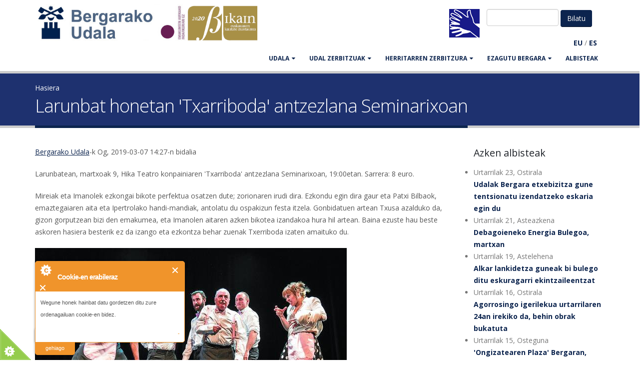

--- FILE ---
content_type: text/html; charset=utf-8
request_url: http://www.bergara.eus/eu/node/12951
body_size: 9942
content:
<!DOCTYPE html>
<!--[if lt IE 7]> <html class="ie ie6 " lang="eu" dir="ltr"> <![endif]-->
<!--[if IE 7]>    <html class="ie ie7 " lang="eu" dir="ltr"> <![endif]-->
<!--[if IE 8]>    <html class="ie ie8 " lang="eu" dir="ltr"> <![endif]-->
<!--[if gt IE 8]> <!--> <html class="" lang="eu" dir="ltr"> <!--<![endif]-->
<head>
<meta http-equiv="Content-Type" content="text/html; charset=utf-8" />
<link rel="shortcut icon" href="http://www.bergara.eus/sites/default/files/favicon_0.ico" type="image/vnd.microsoft.icon" />
<meta name="viewport" content="width=device-width, initial-scale=1" />
<title>Larunbat honetan &#039;Txarriboda&#039; antzezlana Seminarixoan | Bergarako Udala</title>
<!-- Call bootstrap.css before $scripts to resolve @import conflict with respond.js -->
<link rel="stylesheet" href="/sites/all/themes/Porto/vendor/bootstrap/bootstrap.css">
<link type="text/css" rel="stylesheet" href="http://www.bergara.eus/sites/default/files/css/css_xE-rWrJf-fncB6ztZfd2huxqgxu4WO-qwma6Xer30m4.css" media="all" />
<link type="text/css" rel="stylesheet" href="http://www.bergara.eus/sites/default/files/css/css_rKfMSCIEyJDdu1hj7hcHrErpM6eClqqY7XKz2O5yRso.css" media="all" />
<link type="text/css" rel="stylesheet" href="http://www.bergara.eus/sites/default/files/css/css_pfntfUlq9BixUL662Tsy8ARhLPSHEJPXwY_d9ZguNLs.css" media="all" />
<link type="text/css" rel="stylesheet" href="http://www.bergara.eus/sites/default/files/css/css_8WKD-QP7tXkbooeb5s4FPOsb-pjjjmRCPSw2ZJD-if0.css" media="all" />
<link type="text/css" rel="stylesheet" href="http://www.bergara.eus/sites/default/files/css/css_J84fXWW62rSu5qVzrZoRHdXCGGK3JFeU7zWBu6BsrTk.css" media="all" />
<script type="text/javascript" src="http://www.bergara.eus/sites/all/modules/jquery_update/replace/jquery/1.10/jquery.min.js?v=1.10.2"></script>
<script type="text/javascript" src="http://www.bergara.eus/misc/jquery-extend-3.4.0.js?v=1.10.2"></script>
<script type="text/javascript" src="http://www.bergara.eus/misc/jquery-html-prefilter-3.5.0-backport.js?v=1.10.2"></script>
<script type="text/javascript" src="http://www.bergara.eus/misc/jquery.once.js?v=1.2"></script>
<script type="text/javascript" src="http://www.bergara.eus/misc/drupal.js?t617nf"></script>
<script type="text/javascript" src="http://www.bergara.eus/sites/all/modules/admin_menu/admin_devel/admin_devel.js?t617nf"></script>
<script type="text/javascript" src="http://www.bergara.eus/sites/all/modules/cookiecontrol/js/cookieControl-5.1.min.js?t617nf"></script>
<script type="text/javascript" src="http://www.bergara.eus/sites/default/files/languages/eu_Q8YuqnMLqf_bRfibpTncxdSkzh5MVYtZhqgA24FZIko.js?t617nf"></script>
<script type="text/javascript" src="http://www.bergara.eus/sites/all/libraries/colorbox/jquery.colorbox-min.js?t617nf"></script>
<script type="text/javascript" src="http://www.bergara.eus/sites/all/modules/colorbox/js/colorbox.js?t617nf"></script>
<script type="text/javascript" src="http://www.bergara.eus/sites/all/modules/colorbox/styles/default/colorbox_style.js?t617nf"></script>
<script type="text/javascript" src="http://www.bergara.eus/sites/all/modules/colorbox/js/colorbox_inline.js?t617nf"></script>
<script type="text/javascript" src="http://www.bergara.eus/sites/all/libraries/jquery.cycle/jquery.cycle.all.min.js?t617nf"></script>
<script type="text/javascript" src="http://www.bergara.eus/sites/all/modules/views_jqfx_cycle/views_jqfx_cycle.js?t617nf"></script>
<script type="text/javascript" src="http://www.bergara.eus/sites/all/themes/Porto/vendor/modernizr/modernizr.js?t617nf"></script>
<script type="text/javascript" src="http://www.bergara.eus/sites/all/themes/Porto/vendor/jquery.appear/jquery.appear.js?t617nf"></script>
<script type="text/javascript" src="http://www.bergara.eus/sites/all/themes/Porto/vendor/jquery.easing/jquery.easing.js?t617nf"></script>
<script type="text/javascript" src="http://www.bergara.eus/sites/all/themes/Porto/vendor/jquery-cookie/jquery-cookie.js?t617nf"></script>
<script type="text/javascript" src="http://www.bergara.eus/sites/all/themes/Porto/vendor/bootstrap/bootstrap.js?t617nf"></script>
<script type="text/javascript" src="http://www.bergara.eus/sites/all/themes/Porto/vendor/common/common.js?t617nf"></script>
<script type="text/javascript" src="http://www.bergara.eus/sites/all/themes/Porto/vendor/jquery.validation/jquery.validation.js?t617nf"></script>
<script type="text/javascript" src="http://www.bergara.eus/sites/all/themes/Porto/vendor/jquery.stellar/jquery.stellar.js?t617nf"></script>
<script type="text/javascript" src="http://www.bergara.eus/sites/all/themes/Porto/vendor/jquery.easy-pie-chart/jquery.easy-pie-chart.js?t617nf"></script>
<script type="text/javascript" src="http://www.bergara.eus/sites/all/themes/Porto/vendor/jquery.gmap/jquery.gmap.js?t617nf"></script>
<script type="text/javascript" src="http://www.bergara.eus/sites/all/themes/Porto/vendor/jquery.lazyload/jquery.lazyload.js?t617nf"></script>
<script type="text/javascript" src="http://www.bergara.eus/sites/all/themes/Porto/vendor/isotope/jquery.isotope.js?t617nf"></script>
<script type="text/javascript" src="http://www.bergara.eus/sites/all/themes/Porto/vendor/owlcarousel/owl.carousel.js?t617nf"></script>
<script type="text/javascript" src="http://www.bergara.eus/sites/all/themes/Porto/vendor/jflickrfeed/jflickrfeed.js?t617nf"></script>
<script type="text/javascript" src="http://www.bergara.eus/sites/all/themes/Porto/vendor/magnific-popup/jquery.magnific-popup.js?t617nf"></script>
<script type="text/javascript" src="http://www.bergara.eus/sites/all/themes/Porto/vendor/vide/vide.js?t617nf"></script>
<script type="text/javascript" src="http://www.bergara.eus/sites/all/themes/Porto/vendor/circle-flip-slideshow/js/jquery.flipshow.js?t617nf"></script>
<script type="text/javascript" src="http://www.bergara.eus/sites/all/themes/Porto/js/custom.js?t617nf"></script>
<script type="text/javascript">
<!--//--><![CDATA[//><!--
jQuery.extend(Drupal.settings, {"basePath":"\/","pathPrefix":"eu\/","setHasJsCookie":0,"ajaxPageState":{"theme":"bergarako_udala","theme_token":"Vl7TXiv_r4js063tHw4WtLpuDAYkyXTbV8HL9fNzqbU","js":{"0":1,"1":1,"2":1,"3":1,"sites\/all\/themes\/Porto\/js\/theme.js":1,"sites\/all\/themes\/Porto\/js\/views\/view.home.js":1,"sites\/all\/themes\/Porto\/js\/theme.init.js":1,"sites\/all\/modules\/jquery_update\/replace\/jquery\/1.10\/jquery.min.js":1,"misc\/jquery-extend-3.4.0.js":1,"misc\/jquery-html-prefilter-3.5.0-backport.js":1,"misc\/jquery.once.js":1,"misc\/drupal.js":1,"sites\/all\/modules\/admin_menu\/admin_devel\/admin_devel.js":1,"sites\/all\/modules\/cookiecontrol\/js\/cookieControl-5.1.min.js":1,"public:\/\/languages\/eu_Q8YuqnMLqf_bRfibpTncxdSkzh5MVYtZhqgA24FZIko.js":1,"sites\/all\/libraries\/colorbox\/jquery.colorbox-min.js":1,"sites\/all\/modules\/colorbox\/js\/colorbox.js":1,"sites\/all\/modules\/colorbox\/styles\/default\/colorbox_style.js":1,"sites\/all\/modules\/colorbox\/js\/colorbox_inline.js":1,"sites\/all\/libraries\/jquery.cycle\/jquery.cycle.all.min.js":1,"sites\/all\/modules\/views_jqfx_cycle\/views_jqfx_cycle.js":1,"sites\/all\/themes\/Porto\/vendor\/modernizr\/modernizr.js":1,"sites\/all\/themes\/Porto\/vendor\/jquery.appear\/jquery.appear.js":1,"sites\/all\/themes\/Porto\/vendor\/jquery.easing\/jquery.easing.js":1,"sites\/all\/themes\/Porto\/vendor\/jquery-cookie\/jquery-cookie.js":1,"sites\/all\/themes\/Porto\/vendor\/bootstrap\/bootstrap.js":1,"sites\/all\/themes\/Porto\/vendor\/common\/common.js":1,"sites\/all\/themes\/Porto\/vendor\/jquery.validation\/jquery.validation.js":1,"sites\/all\/themes\/Porto\/vendor\/jquery.stellar\/jquery.stellar.js":1,"sites\/all\/themes\/Porto\/vendor\/jquery.easy-pie-chart\/jquery.easy-pie-chart.js":1,"sites\/all\/themes\/Porto\/vendor\/jquery.gmap\/jquery.gmap.js":1,"sites\/all\/themes\/Porto\/vendor\/jquery.lazyload\/jquery.lazyload.js":1,"sites\/all\/themes\/Porto\/vendor\/isotope\/jquery.isotope.js":1,"sites\/all\/themes\/Porto\/vendor\/owlcarousel\/owl.carousel.js":1,"sites\/all\/themes\/Porto\/vendor\/jflickrfeed\/jflickrfeed.js":1,"sites\/all\/themes\/Porto\/vendor\/magnific-popup\/jquery.magnific-popup.js":1,"sites\/all\/themes\/Porto\/vendor\/vide\/vide.js":1,"sites\/all\/themes\/Porto\/vendor\/circle-flip-slideshow\/js\/jquery.flipshow.js":1,"sites\/all\/themes\/Porto\/js\/custom.js":1},"css":{"modules\/system\/system.base.css":1,"modules\/system\/system.menus.css":1,"modules\/system\/system.messages.css":1,"modules\/system\/system.theme.css":1,"modules\/aggregator\/aggregator.css":1,"modules\/book\/book.css":1,"sites\/all\/modules\/calendar\/css\/calendar_multiday.css":1,"modules\/comment\/comment.css":1,"modules\/field\/theme\/field.css":1,"modules\/node\/node.css":1,"modules\/user\/user.css":1,"sites\/all\/modules\/views\/css\/views.css":1,"sites\/all\/modules\/ckeditor\/css\/ckeditor.css":1,"sites\/all\/modules\/bergara\/css\/bergara.css":1,"sites\/all\/modules\/colorbox\/styles\/default\/colorbox_style.css":1,"sites\/all\/modules\/ctools\/css\/ctools.css":1,"sites\/all\/modules\/views_jqfx_cycle\/views_jqfx_cycle.css":1,"sites\/all\/modules\/bilatu\/css\/bilatu.css":1,"modules\/locale\/locale.css":1,"sites\/all\/modules\/bergara\/css\/bista_albiste.css":1,"sites\/all\/modules\/node_embed\/plugins\/node_embed\/node_embed.css":1,"sites\/all\/themes\/Porto\/vendor\/owlcarousel\/owl.carousel.css":1,"sites\/all\/themes\/Porto\/vendor\/fontawesome\/css\/font-awesome-legacy.css":1,"sites\/all\/themes\/Porto\/vendor\/fontawesome\/css\/font-awesome.css":1,"sites\/all\/themes\/Porto\/vendor\/simple-line-icons\/css\/simple-line-icons.css":1,"sites\/all\/themes\/Porto\/vendor\/owlcarousel\/owl.theme.default.css":1,"sites\/all\/themes\/Porto\/vendor\/prettyPhoto\/css\/prettyPhoto.css":1,"sites\/all\/themes\/Porto\/vendor\/circle-flip-slideshow\/css\/component.css":1,"sites\/all\/themes\/Porto\/vendor\/magnific-popup\/magnific-popup.css":1,"sites\/all\/themes\/Porto\/vendor\/isotope\/jquery.isotope.css":1,"sites\/all\/themes\/Porto\/css\/theme.css":1,"sites\/all\/themes\/Porto\/css\/theme-elements.css":1,"sites\/all\/themes\/Porto\/css\/theme-animate.css":1,"sites\/all\/themes\/Porto\/css\/theme-blog.css":1,"sites\/all\/themes\/Porto\/css\/theme-shop.css":1,"sites\/all\/themes\/Porto\/css\/drupal-styles.css":1,"sites\/all\/themes\/Porto\/css\/less\/skin.less":1,"sites\/all\/themes\/Bergarako_udala\/css\/custom.css":1,"public:\/\/css_injector\/css_injector_4.css":1}},"colorbox":{"opacity":"0.85","current":"{total}-tik {current}.a","previous":"\u00ab Aurrekoa","next":"Hurrengoa \u00bb","close":"Itxi","maxWidth":"98%","maxHeight":"98%","fixed":true,"mobiledetect":true,"mobiledevicewidth":"480px","file_public_path":"\/sites\/default\/files","specificPagesDefaultValue":"admin*\nimagebrowser*\nimg_assist*\nimce*\nnode\/add\/*\nnode\/*\/edit\nprint\/*\nprintpdf\/*\nsystem\/ajax\nsystem\/ajax\/*"},"urlIsAjaxTrusted":{"\/eu\/node\/12951":true}});
//--><!]]>
</script>

<!-- IE Fix for HTML5 Tags -->
<!--[if lt IE 9]>
  <script src="https://html5shiv.googlecode.com/svn/trunk/html5.js"></script>
<![endif]-->

<!--[if IE]>
  <link rel="stylesheet" href="/sites/all/themes/Porto/css/ie.css">
<![endif]-->

<!--[if lte IE 8]>
  <script src="/sites/all/themes/Porto/vendor/respond.js"></script>
<![endif]-->

<!-- Web Fonts  -->
<link href="//fonts.googleapis.com/css?family=Open+Sans:400,300,600,700,800&subset=latin,latin-ext" type="text/css" rel="stylesheet">
<link href='//fonts.googleapis.com/css?family=Shadows+Into+Light' rel='stylesheet' type='text/css'>

<!-- User defined CSS --><style type='text/css'>.bideo-akta.embed-responsive-16by9 {
    padding-bottom: 62.5%;
}
.btn-success.active {
     background-color: #105910;
}
.btn-success.active:hover {
     background-color: #105910;
}
#content a:link {
  text-decoration: underline; 
}
#content .col-md-3 a:link {
   text-decoration: none;
}
.table {
margin-bottom: 20px;
    background-color: #fff;
    border: 1px solid ;
    border-radius: 4px;
    box-shadow: 0 1px 1px rgba(0, 0, 0, .05);
box-sizing: border-box;
border-color: #ddd;

}
caption {
color: #333;
    background-color: #f5f5f5;
    border-color: #ddd;
    padding: 10px 15px;
    border-bottom: 1px solid transparent;
    border-top-left-radius: 3px;
    border-top-right-radius: 3px;
}
tr.even, tr.odd {

}
#book-navigation-112{
background-color: #dcdcdc;
}
.webform-client-form label {
        font-weight: bold;
	color: #555;
}
</style><!-- End user defined CSS -->  
</head>
<body class="html not-front not-logged-in no-sidebars page-node page-node- page-node-12951 node-type-albiste i18n-eu">
<div class="body">
	<header id="header" data-plugin-options='{"stickyEnabled": true, "stickyEnableOnBoxed": true, "stickyEnableOnMobile": true, "stickyStartAt": 57, "stickySetTop": "-57px", "stickyChangeLogo": true}'>
		<div class="header-body">
			<div class="header-container container">
				
				<div class="header-row">
					<div class="header-column">
						
																								
												<div class="header-logo">
							<a class="hidden-xs" href="/eu" title="Hasiera" rel="home" id="logo">
								<img src="http://www.bergara.eus/sites/default/files/logo-bergara-bikain.png" alt="Hasiera" height="74" data-sticky-height="46" data-sticky-top="33" />
							</a>
							<a class="visible-xs" href="/eu" title="Hasiera" rel="home" id="logo">
								<img src="/sites/all/themes/Bergarako_udala/img/bergarako-udala.png" alt="Hasiera" height="74" data-sticky-height="46" data-sticky-top="33" />
							</a>
						</div>
												
												<div id="name-and-slogan" class="hidden">
							
																					<div id="site-name" class="hidden">
								<a href="/eu" title="Hasiera" rel="home"><span>Bergarako Udala</span></a>
							</div>
																					
														
							</div> <!-- /#name-and-slogan -->
														
						</div>
						
						<div class="header-column header-column-valign-top">
							<div class="row hidden-sm hidden-xs">
								<div class="col-xs-12">
																		<div class="header-search">
																				  
<form class="form-inline" action="/eu/node/12951" method="post" id="bilatu-form" accept-charset="UTF-8">
 <input type="text" id="edit-bilagai" name="bilagai" value="" size="15" maxlength="128" class="form-text required" />

<input type="hidden" name="form_id" value="bilatu_form" />
<input type="submit" id="edit-submit" name="op" value="Bilatu" class="btn-primary btn form-submit" /><input type="hidden" name="form_build_id" value="form-OMkF1K8C7MaTvtlwUn0uWfFoqmtpr7HgG9sLiaJE2cM" />
</form>										  <div class="region region-header-flags">
    <div id="block-block-31" class="block block-block">

    
  <div class="content">
    <div class="keinu-hizkuntza-ikur"><a href="/node/12455"><img src="/sites/default/files/keinu-hizkuntza-bidez.png" /></a></div>
  </div>
</div>
  </div>
									</div>
																										</div>
							</div>
							<div class="row">
								<div class="col-xs-12 hidden-sm hidden-xs">
									  <div class="region region-header-translate">
    <div id="block-bergara-edukia-itzuli" class="block block-bergara">

    
  <div class="content">
    &nbsp;<span class="itzulpen-estekak"><b><a href="/eu/node/12951" class="active">EU</a></b> / <b><a href="/es/node/12951">ES</a></b></span>&nbsp;  </div>
</div>
  </div>
								</div>
							</div>
						</div>
					</div>
				</div>
				<div class="header-container container header-nav header-nav-push-top">
					<div id="translate-collapse-nav" class="row">
						<div class="col-xs-8">
							<div class="visible-xs visible-sm" style="padding:.5em">  <div class="region region-header-translate">
      <div class="region region-header-translate">
    <div id="block-bergara-edukia-itzuli" class="block block-bergara">

    
  <div class="content">
    &nbsp;<span class="itzulpen-estekak"><b><a href="/eu/node/12951" class="active">EU</a></b> / <b><a href="/es/node/12951">ES</a></b></span>&nbsp;  </div>
</div>
  </div>
  </div>
</div>
						</div>
						<div class="col-xs-4">
							<button class="btn header-btn-collapse-nav" data-toggle="collapse" data-target=".header-nav-main"><i class="fa fa-bars"></i></button>
						</div>
					</div>
					<div class="header-nav-main header-nav-main-effect-1 header-nav-main-sub-effect-1 collapse">
						<nav class="nav-main">
							  
<ul class="nav nav-pills nav-main" id="mainMenu"><li class="dropdown 2540"><a href="/eu/alkatearen_agurra" title="" class="dropdown-toggle disabled">UDALA</a><ul class="dropdown-menu"><li><a href="/eu/alkatearen_agurra" title="">Alkatearen agurra</a></li><li><a href="/eu/node/10015">Bilera egiteko eskaria egin</a></li><li><a href="/eu/Udala/Eraketa" title="">Aginte Organoak </a></li><li><a href="https://www.bergara.eus/eu/jendaurrean" title="">Jendaurrekoa</a></li><li><a href="http://www.bergara.eus/eu/langilegoa" title="">Langilegoa</a></li><li><a href="/eu/laneskaintza" title="">Udal lan eskaintza</a></li><li><a href="/eu/node/11664" title="">Udal araudia eta ordenantzak</a></li><li><a href="/eu/Udala/kontratatzailea">Kontratatzailearen profila</a></li><li><a href="http://www.bergara.eus/eu/hitzarmenak" title="">Sinatutako hitzarmenak</a></li><li><a href="https://uzt.gipuzkoa.eus/WAS/AYTO/USCServicioCiudadanoVer15WEB/home.do?De=EU074" title="">Tramiteak</a></li></ul></li><li class="dropdown 2480"><a href="/eu/Udala/Antolaketa" title="" class="dropdown-toggle disabled">UDAL ZERBITZUAK</a><ul class="dropdown-menu"><li><a href="https://hitzordua.bergara.eus" title="">Aurretiko hitzordua</a></li><li><a href="/eu/baz-arreta-zerbitzua">B@Z Arreta Zerbitzua</a></li><li><a href="/eu/Udala/Antolaketa/Euskara" title="">Euskara</a></li><li><a href="/eu/udal-zerbitzuak/berdintasuna">Berdintasuna</a></li><li><a href="/eu/udal-zerbitzuak/garapen-sozio-ekonomikoa">Garapen sozio-ekonomikoa</a></li><li><a href="/eu/Udala/Antolaketa/Gazteria">Gazteria eta Hezkuntza</a></li><li><a href="/eu/Udala/Antolaketa/Ongizatea">Gizarte zerbitzuak</a></li><li><a href="/eu/Udala/Antolaketa/Hirigintza">Hirigintza</a></li><li><a href="/eu/Udala/Antolaketa/Idazkaritza">Idazkaritza</a></li><li><a href="/eu/node/2316" title="">Ingurumena</a></li><li><a href="/eu/Udala/Antolaketa/Kirola">Kirol zerbitzua</a></li><li><a href="/eu/Udala/Antolaketa/Hazienda">Kontuhartzailetza</a></li><li><a href="/eu/Udala/Antolaketa/Kultura">Kultura</a></li><li><a href="http://www.laboratorium.eus" title="">Laboratorium museoa</a></li><li><a href="/eu/Udala/Antolaketa/Biblioteka" title="">Liburutegia</a></li><li><a href="/eu/Udala/Antolaketa/Brigada">Obra eta zerbitzuak</a></li><li><a href="http://bergaraturismo.eus/" title="">Turismoa</a></li><li><a href="/eu/Udala/Antolaketa/Euskaltegia">Udal Euskaltegia</a></li><li><a href="/eu/Udala/Antolaketa/Polizia">Udaltzaingoa</a></li><li><a href="http://www.bergarakoartxiboa.eus/" title="">Udal artxiboa</a></li></ul></li><li class="dropdown 2542"><a href="/eu/bergaran-bizi" title="" class="dropdown-toggle disabled">HERRITARREN ZERBITZURA</a><ul class="dropdown-menu"><li><a href="/eu/Iradokizunak" title="">Herritarren postontzia</a></li><li><a href="https://www.bergara.eus/eu/dirulaguntzak" title="">Dirulaguntzak</a></li><li><a href="/eu/kanpoko-tramiteak" title="">Udalez kanpoko tramiteak</a></li><li><a href="/eu/node/1813" title="">Udal instalazioen erabilera</a></li><li><a href="/eu/Herria/Telefonoak" title="">Telefono interesgarriak</a></li><li><a href="/eu/garraioak" title="">Garraioak eta aparkalekuak</a></li><li><a href="https://www.bergara.eus/eu/node/15916" title="">Udal aldizkaria</a></li></ul></li><li class="dropdown 2544"><a href="/eu/Herria" title="" class="dropdown-toggle disabled">EZAGUTU BERGARA</a><ul class="dropdown-menu"><li><a href="/eu/node/2166">Nola iritsi</a></li><li><a href="/eu/Herria/Kokapena" title="">Kokapena</a></li><li><a href="/eu/orrialde/Mapak-eta-planoak" title="">Mapak eta planoak</a></li><li><a href="/eu/Herria/Historia">Historia</a></li><li><a href="/eu/Herria/Ospetsuak" title="">Pertsonaia ospetsuak</a></li><li><a href="/eu/Herria/Biztanleria" title="">Biztanleria</a></li><li><a href="/eu/Herria/Ekonomia" title="">Ekonomia</a></li><li><a href="http://www.bergaraturismo.eus" title="">Turismoa</a></li><li><a href="http://www.bergaraturismo.eus/eu/jaiak-eta-azokak" title="">Jaiak eta azokak</a></li><li><a href="/eu/node/107" title="">Kaleak</a></li><li><a href="/eu/auzoak" title="">Auzoak</a></li><li><a href="http://www.bergara.eus/eu/node/11231" title="">Elkarteak</a></li><li><a href="/eu/750" title="">750. Urteurrena</a></li></ul></li><li><a href="/eu/albisteak" title="">Albisteak</a></li></ul>						</nav>
					</div>
				</div>
				
			</div>
		</header>
		
				<div class="only-mobile header-search visible-sm">
			<div class="row">
				<div class="col-xs-6">    
<form class="form-inline" action="/eu/node/12951" method="post" id="bilatu-form" accept-charset="UTF-8">
 <input type="text" id="edit-bilagai" name="bilagai" value="" size="15" maxlength="128" class="form-text required" />

<input type="hidden" name="form_id" value="bilatu_form" />
<input type="submit" id="edit-submit" name="op" value="Bilatu" class="btn-primary btn form-submit" /><input type="hidden" name="form_build_id" value="form-OMkF1K8C7MaTvtlwUn0uWfFoqmtpr7HgG9sLiaJE2cM" />
</form></div>
				<div class="col-xs-6"></div>
			</div>
		</div>
						<!-- end header -->
		<div role="main" class="main">
			
						<section class="page-header breadcrumb-wrap">
				<div class="container">
										<div class="row">
						<div class="col-md-12">
							<div id="breadcrumbs"><ul class="breadcrumb"><li><a href="/eu">Hasiera</a></li> </ul> </div>
						</div>
					</div>
										
					<div class="row">
						<div class="col-md-12">
							<h1>Larunbat honetan &#039;Txarriboda&#039; antzezlana Seminarixoan</h1>
						</div>
					</div>
				</div>
			</section>
						
						<div id="content" class="content full">
				<div class="container">
					<div class="row">
						
						<div class="col-md-12">
													</div>
						
												
						<div class="col-md-9">
							
																												
							  <div class="region region-content">
    <div id="block-system-main" class="block block-system">

    
  <div class="content">
    
  <article id="node-12951" class="node node-albiste node-promoted clearfix" about="/eu/node/12951" typeof="sioc:Item foaf:Document">

    <header>
      
                  <span property="dc:title" content="Larunbat honetan &#039;Txarriboda&#039; antzezlana Seminarixoan" class="rdf-meta element-hidden"></span>
      
      <p class="submitted">
        <span property="dc:date dc:created" content="2019-03-07T14:27:39+01:00" datatype="xsd:dateTime" rel="sioc:has_creator"><a href="/eu/user/374" title="Ikusi erabiltzailearen profila." rel="author" class="username" xml:lang="" about="/eu/user/374" typeof="sioc:UserAccount" property="foaf:name" datatype="">Bergarako Udala</a>-k Og, 2019-03-07 14:27-n bidalia</span>      </p>
          </header>

    <div class="content">
      <div class="field field-name-body field-type-text-with-summary field-label-hidden"><div class="field-items"><div class="field-item even" property="content:encoded"><p>Larunbatean, martxoak 9, Hika Teatro konpainiaren 'Txarriboda' antzezlana Seminarixoan, 19:00etan. Sarrera: 8 euro.</p>
<p>Mireiak eta Imanolek ezkongai bikote perfektua osatzen dute; zorionaren irudi dira. Ezkondu egin dira gaur eta Patxi Bilbaok, emaztegaiaren aita eta Ipertrolako handi-mandiak, antolatu du ospakizun festa itzela. Gonbidatuen artean Txusa azalduko da, gizon gorputzean bizi den emakumea, eta Imanolen aitaren azken bikotea izandakoa hura hil artean. Baina ezuste hau beste askoren hasiera besterik ez da izango eta ezkontza behar zuenak Txerriboda izaten amaituko du.</p>
</div></div></div><div class="field field-name-field-argazki field-type-image field-label-hidden"><div class="field-items"><div class="field-item even"><a href="http://www.bergara.eus/sites/default/files/albiste-argazki/txarriboda.jpg" title="Larunbat honetan &#039;Txarriboda&#039; antzezlana Seminarixoan" class="colorbox" data-colorbox-gallery="gallery-node-12951-XCe9NjnoPmE" data-cbox-img-attrs="{&quot;title&quot;: &quot;&quot;, &quot;alt&quot;: &quot;&quot;}"><img typeof="foaf:Image" src="http://www.bergara.eus/sites/default/files/styles/large/public/albiste-argazki/txarriboda.jpg?itok=0RIE-jGl" width="624" height="407" alt="" title="" /></a></div></div></div><div class="field field-name-field-arlo field-type-taxonomy-term-reference field-label-inline clearfix"><div class="field-label">Arloa:&nbsp;</div><div class="field-items"><div class="field-item even"><a href="/eu/albisteak/kultura" typeof="skos:Concept" property="rdfs:label skos:prefLabel" datatype="">Kultura</a></div></div></div>
    <ul class="nav nav-pills">
      <li>Partekatu:</li>
      <li role="presentation"><a href="http://facebook.com/sharer.php?u=http%3A//www.bergara.eus/eu/node/12951&t=Larunbat%20honetan%20%27Txarriboda%27%20antzezlana%20Seminarixoan"><i class="fa fa-facebook-official fa-2x" aria-hidden="true"></i></a></li>
      <li role="presentation"><a href="http://twitter.com/intent/tweet?u=http%3A//www.bergara.eus/eu/node/12951&text=Larunbat%20honetan%20%27Txarriboda%27%20antzezlana%20Seminarixoan"><i class="fa fa-twitter fa-2x" aria-hidden="true"></i></a></li>
      <li role="presentation"><a href="http://twitter.com/intent/tweet?u=http%3A//www.bergara.eus/eu/node/12951"><i class="fa fa-google-plus fa-2x" aria-hidden="true"></i></a></li>
    </ul>    </div><!-- /.content -->

          <footer>
                      </footer>
    
    
  </article><!-- /.node -->

  </div>
</div>
  </div>
							
						</div>
						
												<div class="col-md-3">
							  <div class="region region-sidebar-right">
    
<div id="block-views-azken-albiste-block-2" class="block block-views">

    <h4>Azken albisteak</h4>
  
  <div class="content">
    <div class="view view-azken-albiste view-id-azken_albiste view-display-id-block_2 view-dom-id-bab8fb386a517a9ed29ad82c444a92ee">
        
  
  
      <div class="view-content">
      <div class="item-list">    <ul>          <li class="views-row views-row-1 views-row-odd views-row-first">  
  <div>        <span>Urtarrilak 23, Ostirala</span>  </div>  
  <div class="views-field views-field-title-field">        <strong class="field-content"><a href="/eu/node/21414">Udalak Bergara etxebizitza gune tentsionatu izendatzeko eskaria egin du</a></strong>  </div></li>
          <li class="views-row views-row-2 views-row-even">  
  <div>        <span>Urtarrilak 21, Asteazkena</span>  </div>  
  <div class="views-field views-field-title-field">        <strong class="field-content"><a href="/eu/node/21406">Debagoieneko Energia Bulegoa, martxan</a></strong>  </div></li>
          <li class="views-row views-row-3 views-row-odd">  
  <div>        <span>Urtarrilak 19, Astelehena</span>  </div>  
  <div class="views-field views-field-title-field">        <strong class="field-content"><a href="/eu/node/21405">Alkar lankidetza guneak bi bulego ditu eskuragarri ekintzaileentzat</a></strong>  </div></li>
          <li class="views-row views-row-4 views-row-even">  
  <div>        <span>Urtarrilak 16, Ostirala</span>  </div>  
  <div class="views-field views-field-title-field">        <strong class="field-content"><a href="/eu/node/21403">Agorrosingo igerilekua urtarrilaren 24an irekiko da, behin obrak bukatuta</a></strong>  </div></li>
          <li class="views-row views-row-5 views-row-odd">  
  <div>        <span>Urtarrilak 15, Osteguna</span>  </div>  
  <div class="views-field views-field-title-field">        <strong class="field-content"><a href="/eu/node/21402">&#039;Ongizatearen Plaza&#039; Bergaran, ongizate integralari erantzuteko jardunaldia</a></strong>  </div></li>
          <li class="views-row views-row-6 views-row-even">  
  <div>        <span>Urtarrilak 13, Asteartea</span>  </div>  
  <div class="views-field views-field-title-field">        <strong class="field-content"><a href="/eu/node/21401">‘Txillarreko sukaldaria’ dokumentalaren emanaldia eta solasaldia Bergaran, urtarrilaren 20ean</a></strong>  </div></li>
          <li class="views-row views-row-7 views-row-odd">  
  <div>        <span>Urtarrilak 9, Ostirala</span>  </div>  
  <div class="views-field views-field-title-field">        <strong class="field-content"><a href="/eu/node/21391">Labainkadak sahiesteko tratamendua aplikatuko du Udalak datorren astelehenean</a></strong>  </div></li>
          <li class="views-row views-row-8 views-row-even">  
  <div>        <span>Abenduak 23, Asteartea</span>  </div>  
  <div class="views-field views-field-title-field">        <strong class="field-content"><a href="/eu/node/21360">Tenperatura baxuak direla eta, Bergarako Udalak hainbat iturri itxiko ditu datozen egunotan</a></strong>  </div></li>
          <li class="views-row views-row-9 views-row-odd">  
  <div>        <span>Abenduak 23, Asteartea</span>  </div>  
  <div class="views-field views-field-title-field">        <strong class="field-content"><a href="/eu/node/21359">Barakaldon izandako erailketa matxista salatu du Bergarako Udalak</a></strong>  </div></li>
          <li class="views-row views-row-10 views-row-even views-row-last">  
  <div>        <span>Abenduak 19, Ostirala</span>  </div>  
  <div class="views-field views-field-title-field">        <strong class="field-content"><a href="/eu/node/21356">Basalgoko proiektu eolikoaren aurkako alegazioak aurkeztu ditu Bergarako Udalak</a></strong>  </div></li>
      </ul></div>    </div>
  
  
  
      
<div class="more-link">
  <a href="/eu/azken-albisteak">
    albiste gehiago  </a>
</div>
  
  
  
</div>  </div>
</div>  </div>
						</div>
												
					</div>
				</div>
			</div>
			
		</div>
				
		<footer id="footer">
						<div class="container main-footer hidden-xs">
				<div class="row">
					
										<div class="footer-ribbon">
						<span><em class="placeholder">Gure webguneak</em></span>
					</div>
										  <div class="region region-udal-webgune">
      <div class="region region-udal-webgune">
    <div id="block-block-22" class="block block-block">

    
  <div class="content">
    <div id="gure-webgune">
	<div class="row text-center">
		<div class="col col-xs-2">
			<div class="col col-xs-2">
				<div class="col col-xs-2">
					 
					<table border="0" cellpadding="0" cellspacing="50" width="1200">
						<tbody>
							<tr>
								<td>
									<p class="rtecenter"><a href="http://bergarakoeuskara.eus/" target="_blank"><img alt="" height="148" src="/sites/default/files/argazki/bergarako_euskara_1.png" width="148" /></a></p>
									<h5 class="media-heading rtecenter">
										<a href="http://bergarakoeuskara.eus/" target="_blank" title="Bergarako Euskara">Bergarako Euskara</a></h5>
								</td>
								<td>
									<p class="rtecenter"><a href="https://laboratorium.eus/" target="_blank"><img alt="" class="image-medium" height="148" src="https://bergara.eus/sites/default/files/argazki/laboratorium_10-00_0.png" width="191" /></a></p>
									<h5 class="media-heading rtecenter">
										<a href="http://laboratorium.eus/" target="_blank" title="Laboratorium">Laboratorium museoa</a></h5>
								</td>
								<td>
									<p class="rtecenter"><a href="http://www.bergarakoartxiboa.eus/" target="_blank"><img alt="" class="image-medium" height="148" src="/sites/default/files/styles/medium/public/argazki/artxiboa_0.png?itok=YvqIwJkQ" width="148" /></a></p>
									<h5 class="media-heading rtecenter">
										<a href="http://www.bergarakoartxiboa.eus/" target="_blank" title="Bergarako Euskara">Bergarako Artxiboa</a></h5>
								</td>
								<td>
									<p class="rtecenter"><a href="https://bergaraturismo.eus/" target="_blank"><img alt="" class="image-medium" height="148" src="/sites/default/files/styles/medium/public/argazki/turismoa_0.png?itok=Mk7Pmgg6" width="149" /></a></p>
									<h5 class="media-heading rtecenter">
										<a href="https://bergaraturismo.eus/" target="_blank" title="Bergarako Euskara">Turismoa</a></h5>
								</td>
								<td>
									<p class="rtecenter"><a href="https://www.bergarakirola.eus/" target="_blank"><img alt="" class="image-medium" height="148" src="/sites/default/files/styles/medium/public/argazki/agorrosin_0.png?itok=MXtygftB" width="156" /></a></p>
									<h5 class="media-heading rtecenter">
										<a href="http://www.bergarakirola.eus" target="_blank" title="Agorrosin Kirolgunea">Agorrosin Kiroldegia</a></h5>
								</td>
								<td>
									<p class="rtecenter"><a href="https://www.bergara.eus/node/11018" target="_blank"><img alt="" class="image-medium" height="148" src="/sites/default/files/styles/medium/public/argazki/seminarixoa-_0.png?itok=JslsYvMQ" width="190" /></a></p>
									<h5 class="media-heading rtecenter">
										<a href="/node/11018" target="_blank" title="Seminarixoa">Seminarixoa</a></h5>
								</td>
							</tr>
						</tbody>
					</table>
					<h5 class="media-heading">
						 </h5>
				</div>
			</div>
		</div>
	</div>
</div>
<p> </p>
  </div>
</div>
  </div>
  </div>
					
										
										
										
										<div class="col-md-2">
						  <div class="region region-footer-4">
      <div class="region region-footer-4">
    <div id="block-block-27" class="block block-block">

    
  <div class="content">
    
<style>
.elebidun{
  display: none !important;
}
.hi-eu {
  display: block !important;
}
</style>
  </div>
</div>
  </div>
  </div>
					</div>
										
				</div>
			</div>
						
			<div class="footer-copyright">
				<div class="container main-footer">
					<div class="row">
						<div class="col-md-6">
														  <div class="region region-footer-bottom-left">
    <div id="block-block-5" class="block block-block">

    
  <div class="content">
    <p>Bergara.eus - Bergarako Udala<br />
	San Martin Agirre plaza, 1. 20570 Bergara (Gipuzkoa)</p>
<p>B@Z ARRETA ZERBITZUA:</p>
<ul>
	<li>
		010, Bergaratik deituz gero</li>
	<li>
		943 77 91 00, Bergaraz kanpotik deituz gero</li>
	<li>
		Faxa 943 77 91 63</li>
</ul>
<p><u><a href="http://www.bergara.eus/eu/Lege-informazioa">Pribatutasun politika eta lege oharra</a></u> / <u><a href="http://www.bergara.eus/es/Informacion-legal">Política de privacidad y aviso legal</a> </u></p>
<p><u><a href="https://www.bergara.eus/iruzurra">Iruzurraren Aurkako Politika</a></u> / <a href="https://www.bergara.eus/es/node/17991"><u>Política Antifraude</u></a></p>
  </div>
</div>
  </div>
														
						</div>
						<div class="col-md-6">
							
														  <div class="region region-footer-bottom-right">
    <div id="block-block-24" class="block block-block">

    
  <div class="content">
    <!--/////////GOOGLE ANALYTICS-->
<script type="text/javascript">
 // if(CookieControl && CookieControl.consented()){
  var _gaq = _gaq || [];
  _gaq.push(['_setAccount', 'UA-39609670-1']);
  _gaq.push(['_trackPageview']);

  (function() {
    var ga = document.createElement('script'); ga.type = 'text/javascript'; ga.async = true;
    ga.src = ('https:' == document.location.protocol ? 'https://ssl' : 'http://www') + '.google-analytics.com/ga.js';
    var s = document.getElementsByTagName('script')[0]; s.parentNode.insertBefore(ga, s);
  })();
// }
</script>

<!-- Google tag (gtag.js) --> 
<script async src="https://www.googletagmanager.com/gtag/js?id=G-EMJXZVWLGJ"></script>
<script> 
window.dataLayer = window.dataLayer || []; 
function gtag(){
  dataLayer.push(arguments);
}
gtag('js', new Date()); 
gtag('config', 'G-EMJXZVWLGJ'); 
</script>  </div>
</div>
  </div>
														
						</div>
					</div>
				</div>
			</div>
		</footer>
		
	</div><script type="text/javascript">
<!--//--><![CDATA[//><!--

    jQuery(document).ready(function($) {
    cookieControl({
        introText: '<p>Wegune honek hainbat datu gordetzen ditu zure ordenagailuan cookie-en bidez.</p> ',
        fullText: '<p>Hainbat cookie ezinbestekoa da webgunearen erabilerarako, egindako hizkuntza aukera gogoan hartu, eskaera orriak bidali edo saioa hasi eta edukiak moldatu eta osatu ahal izateko esaterako; eragozpen ugari sortuko litzateke erabili ezean.</p><p>Beste zenbait cookie estatistikak eratzeko erabiltzen da, Google Analytics tresnaren bitartez, webgunean jasotako edukiek jasotzen duten arretaren jarraipena egiteko. Estatistikatarako datu hauek anonimoak dira.</p> ',
        theme: 'light',
        html: '<div id="cccwr"><div id="ccc-state" class="ccc-pause"><div id="ccc-icon"><button><span>Cookie-en erabileraz</span></button></div><div class="ccc-widget"><div class="ccc-outer"><div class="ccc-inner"><h2>Cookie-en erabileraz</h2><div class="ccc-content"><p class="ccc-intro"></p><div class="ccc-expanded"></div><div id="ccc-cookies-switch" style="background-position-x: 0;"><a id="cctoggle" href="#" style="background-position-x: 0;" name="cctoggle"><span id="cctoggle-text">Cookies test</span></a></div><div id="ccc-implicit-warning">(One cookie will be set to store your preference)</div><div id="ccc-explicit-checkbox"><label><input id="cchide-popup" type="checkbox" name="ccc-hide-popup" value="Y" /> Do not ask me again<br /></label> (Ticking this sets a cookie to hide this popup if you then hit close. This will not store any personal information)</div><p class="ccc-about"><small><a href="http://www.civicuk.com/cookie-law" target="_blank">-</a></small></p><a class="ccc-icon" href="http://www.civicuk.com/cookie-law" target="_blank"title="About Cookie Control">About Cookie Control</a><button class="ccc-close">Itxi</button></div></div></div><button class="ccc-expand">irakurri gehiago</button></div></div></div>',
        position: 'left',
        shape: 'triangle',
        startOpen: true,
        autoHide: 60000,
        onAccept: function(cc){cookiecontrol_accepted(cc)},
        onReady: function(){},
        onCookiesAllowed: function(cc){cookiecontrol_cookiesallowed(cc)},
        onCookiesNotAllowed: function(cc){cookiecontrol_cookiesnotallowed(cc)},
        countries: '',
        subdomains: true,
        cookieName: 'bergarako-udala_cookiecontrol',
        iconStatusCookieName: 'ccShowCookieIcon',
        consentModel: 'information_only'
        });
      });
    
//--><!]]>
</script>
<script type="text/javascript">
<!--//--><![CDATA[//><!--
function cookiecontrol_accepted(cc) {

}
//--><!]]>
</script>
<script type="text/javascript">
<!--//--><![CDATA[//><!--
function cookiecontrol_cookiesallowed(cc) {

}
//--><!]]>
</script>
<script type="text/javascript">
<!--//--><![CDATA[//><!--
function cookiecontrol_cookiesnotallowed(cc) {

}
//--><!]]>
</script>
<script type="text/javascript" src="http://www.bergara.eus/sites/all/themes/Porto/js/theme.js?t617nf"></script>
<script type="text/javascript" src="http://www.bergara.eus/sites/all/themes/Porto/js/views/view.home.js?t617nf"></script>
<script type="text/javascript" src="http://www.bergara.eus/sites/all/themes/Porto/js/theme.init.js?t617nf"></script>
</body>

</html>

--- FILE ---
content_type: text/css
request_url: http://www.bergara.eus/sites/default/files/css/css_J84fXWW62rSu5qVzrZoRHdXCGGK3JFeU7zWBu6BsrTk.css
body_size: 49
content:
.views-row{margin-top:3rem;}


--- FILE ---
content_type: application/javascript
request_url: http://www.bergara.eus/sites/default/files/languages/eu_Q8YuqnMLqf_bRfibpTncxdSkzh5MVYtZhqgA24FZIko.js?t617nf
body_size: 1581
content:
Drupal.locale = { 'pluralFormula': function ($n) { return Number(($n!=1)); }, 'strings': {"":{"An AJAX HTTP error occurred.":"AJAX HTTP errorea gertatu da.","(active tab)":"(atal gaitua)","Hide":"Ezkutatu","Show":"Erakutsi","Not restricted":"Murrizketarik gabe","Restricted to certain pages":"Orri konkretuetan murriztua","Not customizable":"Ezin du egokitu","The changes to these blocks will not be saved until the \u003Cem\u003ESave blocks\u003C\/em\u003E button is clicked.":"Bloke hauetan egindako aldaketak ez dira gordeko \u003Cem\u003EBlokeak gorde\u003C\/em\u003E botoia sakatu arte.","Show row weights":"Lerro bakoitzaren pisua erakutsi.","Hide row weights":"Ezkutatu lerro bakoitzaren pisua","Drag to re-order":"Arrastatu birantolatzeko","Changes made in this table will not be saved until the form is submitted.":"Taula honetan egindako aldaketak ez dira gordeko formularioa bidaltzen ez den artean.","Configure":"Konfiguratu","Hide summary":"Laburpena ezkutatu","Edit summary":"Laburpena editatu","Not in menu":"Ez dago estekarik menuan","Please wait...":"Itxaron mesedez...","Not in book":"Ez dago liburuan","New book":"Liburu berria","New revision":"Aldaera berria","No revision":"Aldaerarik ez","By @name on @date":"@date-an @name-k egina","By @name":"@name-k egina","Not published":"Argitaratu gabea","Alias: @alias":"Alias: @alias","No alias":"Alias-ik ez","@number comments per page":"@number iruzkin orrialde bakoitzean","Searching for matches...":"Emaitzak bilatzen...","Select all rows in this table":"Aukeratu taula honetako lerro guztiak","Deselect all rows in this table":"Desaukeratu taula honetako lerro guztiak","Edit":"Editatu","Apply (all displays)":"Aplikatu (ikuspegi guztiak)","Apply (this display)":"Aplikatu (ikuspegi honi bakarrik)","Revert to default":"Lehenetsitakora itzuli","Flag translations as outdated":"Itzulpenak eguneratu beharreko bezala markatu","Don\\\u0027t flag translations as outdated":"Ez markatu itzulpenak eguneratu beharrekotzat.","Available tokens":"Gaituriko aldagaiak (tokens)","Allowed HTML tags":"HTML markak baimenduta","Add":"Gehitu","Wed":"Az","This field is required.":"Eremu hau beharrezkoa da.","Tue":"Ar","Other":"Bestea","Wednesday":"Asteazkena","Sat":"La","Thu":"Og","Mon":"Al","Fri":"Or","Thursday":"Osteguna","Sunday":"Igandea","Monday":"Astelehena","Tuesday":"Asteartea","Friday":"Ostirala","Saturday":"Larunbata","May":"Mai","Sep":"Ira","Jun":"Eka","Nov":"Aza","Oct":"Urr","Apr":"Api","Jan":"Urt","Dec":"Abe","Next":"Hurrengoa","Done":"Eginda","Prev":"Aur","Sun":"Ig","January":"Urtarrila","February":"Otsaila","March":"Martxoa","April":"Apirila","June":"Ekaina","July":"Uztaila","August":"Abuztua","September":"Iraila","October":"Urria","November":"Azaroa","December":"Abendua","Today":"Gaur","Feb":"Ots","Mar":"Mar","Jul":"Uzt","Aug":"Abu","Su":"Ig","Mo":"Al","Tu":"Ar","We":"Az","Th":"Og","Fr":"Or","Sa":"Lr","mm\/dd\/yy":"hh\/ee\/uu","AZKEN 10 LIZITAZIOAK":"AZKEN 10 LIZITAZIOAK","ALERTA GOIZTIARRAK":"ALERTA GOIZTIARRAK","Translatable":"Itzulgarria","No flags":"Markarik ez","AURRETIKO IRAGARKIAK":"AURRETIKO IRAGARKIAK","IREKITAKO LIZITAZIOAK":"IREKITAKO LIZITAZIOAK","AZTERKETA ALDIAN DAUDENAK":" AZTERKETA ALDIAN DAUDENAK ","ESLEITUTAKO KONTRATUAK":"ESLEITUTAKO KONTRATUAK","BERTAN BEHERA UTZITAKOAK":"BERTAN BEHERA UTZITAKOAK","FORMALIZATUTAKO KONTRATUAK":"FORMALIZATUTAKO KONTRATUAK","Show description":"Deskribapena ikusi"}} };